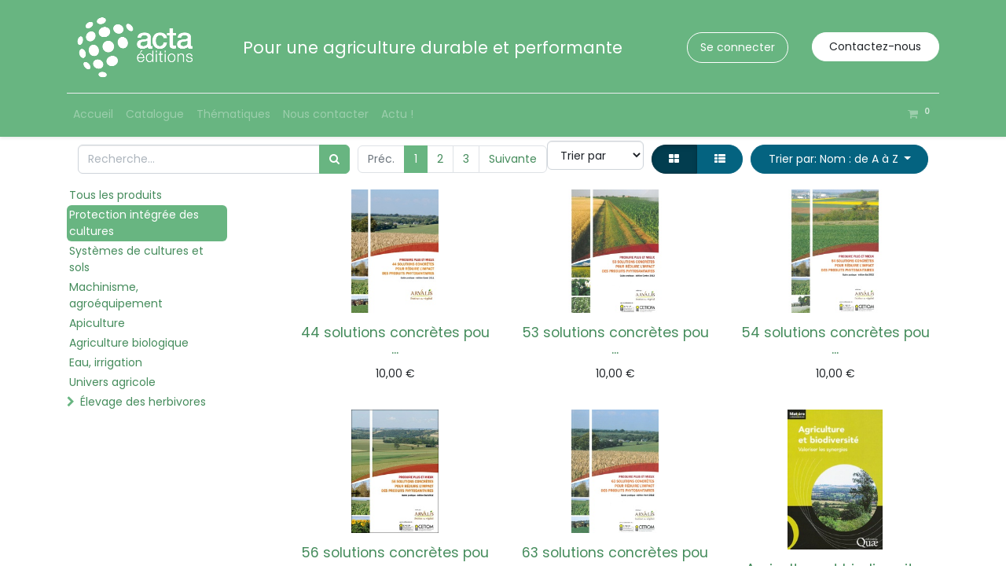

--- FILE ---
content_type: text/html; charset=utf-8
request_url: https://acta-editions.com/shop/category/protection-integree-des-cultures-1?order=name+asc
body_size: 12313
content:

        <!DOCTYPE html>
        
    
            
        
  <html lang="fr-FR" data-website-id="1" data-oe-company-name="ACTA EDITIONS">
            
    
      
      
      
      
        
      
    
    
  <head>
                <meta charset="utf-8"/>
                <meta http-equiv="X-UA-Compatible" content="IE=edge,chrome=1"/>
            <meta name="viewport" content="width=device-width, initial-scale=1, user-scalable=no"/>
    <meta name="generator" content="Odoo"/>
    
    
    
    
    
    
    
    <meta name="keywords" content="index acta phytosanitaire, index acta"/>
    
      
      
      
      
        
          
            <meta property="og:type" content="website"/>
          
        
          
            <meta property="og:title" content="Acta Éditions - Catalogue"/>
          
        
          
            <meta property="og:site_name" content="ACTA EDITIONS"/>
          
        
          
            <meta property="og:url" content="https://acta-editions.com/shop/category/protection-integree-des-cultures-1?order=name+asc"/>
          
        
          
            <meta property="og:image" content="https://acta-editions.com/web/image/website/1/logo?unique=2ac1953"/>
          
        
      
      
      
      
        
          <meta name="twitter:card" content="summary_large_image"/>
        
          <meta name="twitter:title" content="Acta Éditions - Catalogue"/>
        
          <meta name="twitter:image" content="https://acta-editions.com/web/image/website/1/logo?unique=2ac1953"/>
        
          <meta name="twitter:site" content="@acta_asso?lang=fr"/>
        
      
    
    
      
      
    
    <link rel="canonical" href="http://acta-editions.com/shop/category/protection-integree-des-cultures-1"/>
    <link rel="preconnect" href="https://fonts.gstatic.com/" crossorigin=""/>
  
        

                <title>Acta Éditions - Catalogue</title>
                <link type="image/x-icon" rel="shortcut icon" href="/web/image/website/1/favicon?unique=2ac1953"/>
            <link rel="preload" href="/web/static/lib/fontawesome/fonts/fontawesome-webfont.woff2?v=4.7.0" as="font" crossorigin=""/>
            <link type="text/css" rel="stylesheet" href="/web/content/113556-c55d5ca/1/web.assets_common.css" data-asset-xmlid="web.assets_common" data-asset-version="c55d5ca"/>
            <link type="text/css" rel="stylesheet" href="/web/content/113559-84ad1e8/1/web.assets_frontend.css" data-asset-xmlid="web.assets_frontend" data-asset-version="84ad1e8"/>
    
  
        

                <script id="web.layout.odooscript" type="text/javascript">
                    var odoo = {
                        csrf_token: "2dfe7eb4a01bdd9e47c31920b9c5b9332e8f8cd1o1801564678",
                        debug: "",
                    };
                </script>
            <script type="text/javascript">
                odoo.session_info = {"is_admin": false, "is_system": false, "is_website_user": true, "user_id": false, "is_frontend": true, "translationURL": "/website/translations", "cache_hashes": {"translations": "9272dc6c87e669bc3a092e6592320b1abbe1dad4"}};
                if (!/(^|;\s)tz=/.test(document.cookie)) {
                    const userTZ = Intl.DateTimeFormat().resolvedOptions().timeZone;
                    document.cookie = `tz=${userTZ}; path=/`;
                }
            </script>
            <script defer="defer" type="text/javascript" src="/web/content/84321-e50c73f/1/web.assets_common_minimal_js.js" data-asset-xmlid="web.assets_common_minimal_js" data-asset-version="e50c73f"></script>
            <script defer="defer" type="text/javascript" src="/web/content/84322-6b69089/1/web.assets_frontend_minimal_js.js" data-asset-xmlid="web.assets_frontend_minimal_js" data-asset-version="6b69089"></script>
            
        
    
            <script defer="defer" type="text/javascript" data-src="/web/content/113561-e269931/1/web.assets_common_lazy.js" data-asset-xmlid="web.assets_common_lazy" data-asset-version="e269931"></script>
            <script defer="defer" type="text/javascript" data-src="/web/content/113562-62250a3/1/web.assets_frontend_lazy.js" data-asset-xmlid="web.assets_frontend_lazy" data-asset-version="62250a3"></script>
    
  
        

                
            
        
    </head>
            <body class="">
                
    
  
            
            
        <div id="wrapwrap" class="   ">
                <header id="top" data-anchor="true" data-name="Header" class="  o_header_fixed o_hoverable_dropdown">
                    <nav data-name="Navbar" class="navbar navbar-expand-lg navbar-light o_colored_level o_cc shadow-sm">
            <div id="top_menu_container" class="container flex-row flex-wrap">
                
                
    <a href="/" class="navbar-brand logo mr-4">
            <span role="img" aria-label="Logo of Acta Editions" title="Acta Editions"><img src="/web/image/website/1/logo/Acta%20Editions?unique=2ac1953" class="img img-fluid" alt="Acta Editions" loading="lazy"/></span>
        </a>
    

                
                <div class="ml-3 mr-auto">
                    <div class="oe_structure oe_structure_solo" id="oe_structure_header_slogan_1">
      <section class="s_text_block o_colored_level" data-snippet="s_text_block" data-name="Text">
        <div class="container">
          <h5 class="m-0" data-name="Slogan">Pour une agriculture durable et performante</h5>
        </div>
      </section>
    </div>
  </div>
                <ul class="nav navbar-nav navbar-expand ml-auto order-last order-lg-0">
                    
                    
            <li class="nav-item ml-3 o_no_autohide_item">
                <a href="/web/login" class="btn btn-outline-primary">Se connecter</a>
            </li>
        
                    
                    
        
        
            
        
    
    
                    
                    <li class="nav-item">
                        <div class="oe_structure oe_structure_solo" id="oe_structure_header_slogan_2">
            <section class="s_text_block" data-snippet="s_text_block" data-name="Text">
                <div class="container">
                    <a href="/contactus" class="btn btn-primary ml-4">Contactez-nous</a>
                </div>
            </section>
        </div>
    </li>
                </ul>
                
                <div class="w-100">
                    <div class="oe_structure oe_structure_solo" id="oe_structure_header_slogan_3">
            <section class="s_text_block" data-snippet="s_text_block" data-name="Text">
                <div class="container">
                    <div class="s_hr w-100 pt8 pb8" data-name="Separator">
                        <hr class="w-100 mx-auto" style="border-top-width: 1px; border-top-style: solid; border-color: var(--200);"/>
                    </div>
                </div>
            </section>
        </div>
    </div>
                
                
    <button type="button" data-toggle="collapse" data-target="#top_menu_collapse" class="navbar-toggler ">
        <span class="navbar-toggler-icon o_not_editable"></span>
    </button>

                
                
                 
                <div id="top_menu_collapse" class="collapse navbar-collapse">
                    
    <ul id="top_menu" class="nav navbar-nav o_menu_loading flex-grow-1">
        
                        
                        
                        
                            
    
    <li class="nav-item">
        <a role="menuitem" href="/page/homepage" class="nav-link ">
            <span>Accueil</span>
        </a>
    </li>
    

                        
                            
    
    <li class="nav-item">
        <a role="menuitem" href="/shop" class="nav-link ">
            <span>Catalogue</span>
        </a>
    </li>
    

                        
                            
    
    <li class="nav-item">
        <a role="menuitem" href="/thematiques" class="nav-link ">
            <span>Thématiques</span>
        </a>
    </li>
    

                        
                            
    
    
    

                        
                            
    
    <li class="nav-item">
        <a role="menuitem" href="/page/contactus" class="nav-link ">
            <span>Nous contacter</span>
        </a>
    </li>
    

                        
                            
    
    <li class="nav-item">
        <a role="menuitem" href="/blog/1" class="nav-link ">
            <span>Actu !</span>
        </a>
    </li>
    

                        
            
        
        
        <li class="nav-item ml-lg-auto divider d-none"></li> 
        <li class="o_wsale_my_cart  nav-item ml-lg-auto">
            <a href="/shop/cart" class="nav-link">
                <i class="fa fa-shopping-cart"></i>
                
                <sup class="my_cart_quantity badge badge-primary" data-order-id="">0</sup>
            </a>
        </li>
    
            
        
        
            
        
        <li class="o_wsale_my_wish d-none nav-item ml-3 o_wsale_my_wish_hide_empty">
            <a href="/shop/wishlist" class="nav-link">
                <i class="fa fa-1x fa-heart"></i>
                
                <sup class="my_wish_quantity o_animate_blink badge badge-primary">0</sup>
            </a>
        </li>
    
        
        
                    
    </ul>

                </div>
            </div>
        </nav>
    </header>
                <main>
                    
            
        
            
            <div id="wrap" class="js_sale">
                <div class="oe_structure oe_empty" id="oe_structure_website_sale_products_1"></div>
                <div class="container oe_website_sale">
                    <div class="products_pager form-inline flex-md-nowrap justify-content-between justify-content-md-center">
                        
        
    <form method="get" class="o_wsale_products_searchbar_form o_wait_lazy_js w-100 w-md-auto mt-2" action="/shop/category/protection-integree-des-cultures-1?category=1&amp;order=name+asc">
                <div role="search" class="input-group">
        
        <input type="search" name="search" class="search-query form-control oe_search_box" data-limit="5" data-display-description="true" data-display-price="true" data-display-image="true" placeholder="Recherche…" value=""/>
        <div class="input-group-append">
            <button type="submit" class="btn btn-primary oe_search_button" aria-label="Rechercher" title="Rechercher"><i class="fa fa-search"></i></button>
        </div>
    </div>

                <input name="order" type="hidden" class="o_wsale_search_order_by" value=""/>
                
            
            
        
            </form>
        
    
                        
        
        <div class="dropdown d-none mt-2 ml-md-2">
            
            <a role="button" href="#" class="dropdown-toggle btn btn-secondary" data-toggle="dropdown">
                Liste de prix publique
            </a>
            <div class="dropdown-menu" role="menu">
                
            </div>
        </div>
    
                        
        <ul class=" pagination m-0 mt-2 ml-md-2">
            <li class="page-item disabled">
                <a href="" class="page-link ">Préc.</a>
            </li>
            
                <li class="page-item active"> <a href="/shop/category/protection-integree-des-cultures-1?order=name+asc" class="page-link ">1</a></li>
            
                <li class="page-item "> <a href="/shop/category/protection-integree-des-cultures-1/page/2?order=name+asc" class="page-link ">2</a></li>
            
                <li class="page-item "> <a href="/shop/category/protection-integree-des-cultures-1/page/3?order=name+asc" class="page-link ">3</a></li>
            
            <li class="page-item ">
                <a href="/shop/category/protection-integree-des-cultures-1/page/2?order=name+asc" class="page-link ">Suivante</a>
            </li>
        </ul>
    
            <form class="pagination form-inline pull-right" action="/shop" method="post">
                <input type="hidden" name="csrf_token" value="2dfe7eb4a01bdd9e47c31920b9c5b9332e8f8cd1o1801564678"/>
                <select class="form-control" name="order" onchange="this.parentNode.submit()">
                    <option value="id">Trier par</option>
                    <option value="name">Nom A-Z</option>
                    <option value="name DESC">Nom Z-A</option>
                    <option value="editor">Editeur A-Z</option>
                    <option value="editor DESC">Editeur Z-A</option>
                    <option value="publication_year">Année -/+</option>
                    <option value="publication_year DESC">Année +/-</option>
                    <option value="list_price">Prix -/+</option>
                    <option value="list_price DESC">Prix +/-</option>
                </select>
            </form>
        
            <div class="btn-group btn-group-toggle mt-2 ml-md-2 d-none d-sm-inline-flex o_wsale_apply_layout" data-toggle="buttons">
                <label title="Tarifs" class="btn btn-secondary active fa fa-th-large o_wsale_apply_grid">
                    <input type="radio" name="wsale_products_layout" checked="checked"/>
                </label>
                <label title="Liste" class="btn btn-secondary  fa fa-th-list o_wsale_apply_list">
                    <input type="radio" name="wsale_products_layout"/>
                </label>
            </div>
        
            
            
            
            
            
            
            <div class="dropdown mt-2 ml-md-2 dropdown_sorty_by">
                <a role="button" href="#" class="dropdown-toggle btn btn-secondary" data-toggle="dropdown">
                    <span class="d-none d-lg-inline">
                        
                            Trier par: Nom : de A à Z
                        
                    </span>
                    <i class="fa fa-sort-amount-asc d-lg-none"></i>
                </a>
                <div class="dropdown-menu dropdown-menu-right" role="menu">
                    
                        <a role="menuitem" rel="noindex,nofollow" class="dropdown-item" href="/shop?order=list_price+desc&amp;category=1">
                            <span>Prix catalogue : décroissant</span>
                        </a>
                    
                        <a role="menuitem" rel="noindex,nofollow" class="dropdown-item" href="/shop?order=list_price+asc&amp;category=1">
                            <span>Prix catalogue : croissant</span>
                        </a>
                    
                        <a role="menuitem" rel="noindex,nofollow" class="dropdown-item" href="/shop?order=name+asc&amp;category=1">
                            <span>Nom : de A à Z</span>
                        </a>
                    
                        <a role="menuitem" rel="noindex,nofollow" class="dropdown-item" href="/shop?order=name+desc&amp;category=1">
                            <span>Nom : de Z à A</span>
                        </a>
                    
                </div>
            </div>
        
                    </div>
                    <div class="row o_wsale_products_main_row">
                        
            
        <div id="products_grid_before" class="col-lg-3">
            <button type="button" class="btn btn-link d-lg-none" data-target="#wsale_products_categories_collapse" data-toggle="collapse">
                Montrer les catégories
            </button>
            <div class="collapse d-lg-block" id="wsale_products_categories_collapse">
                <ul class="nav nav-pills flex-column mb-2" id="o_shop_collapse_category">
                    <li class="nav-item">
                        <a href="/shop?order=name+asc" class="nav-link  o_not_editable">Tous les produits</a>
                    </li>
                    
                        
        <li class="nav-item">
            
            
            <a href="/shop/category/protection-integree-des-cultures-1?order=name+asc" class="nav-link active">Protection intégrée des cultures</a>
            
        </li>
    
                    
                        
        <li class="nav-item">
            
            
            <a href="/shop/category/systemes-de-cultures-et-sols-2?order=name+asc" class="nav-link ">Systèmes de cultures et sols</a>
            
        </li>
    
                    
                        
        <li class="nav-item">
            
            
            <a href="/shop/category/machinisme-agroequipement-3?order=name+asc" class="nav-link ">Machinisme, agroéquipement</a>
            
        </li>
    
                    
                        
        <li class="nav-item">
            
            
            <a href="/shop/category/apiculture-4?order=name+asc" class="nav-link ">Apiculture</a>
            
        </li>
    
                    
                        
        <li class="nav-item">
            
            
            <a href="/shop/category/agriculture-biologique-41?order=name+asc" class="nav-link ">Agriculture biologique</a>
            
        </li>
    
                    
                        
        <li class="nav-item">
            
            
            <a href="/shop/category/eau-irrigation-5?order=name+asc" class="nav-link ">Eau, irrigation</a>
            
        </li>
    
                    
                        
        <li class="nav-item">
            
            
            <a href="/shop/category/univers-agricole-6?order=name+asc" class="nav-link ">Univers agricole</a>
            
        </li>
    
                    
                        
        <li class="nav-item">
            
            <i role="img" class="text-primary fa fa-chevron-right" title="Fold" aria-label="Fold"></i>
            <a href="/shop/category/elevage-des-herbivores-25?order=name+asc" class="nav-link ">Élevage des herbivores</a>
            <ul class="nav nav-pills flex-column nav-hierarchy" style="display:none;">
                
                    
        <li class="nav-item">
            
            <i role="img" class="text-primary fa fa-chevron-right" title="Fold" aria-label="Fold"></i>
            <a href="/shop/category/elevage-des-herbivores-filieres-26?order=name+asc" class="nav-link ">Filières</a>
            <ul class="nav nav-pills flex-column nav-hierarchy" style="display:none;">
                
                    
        <li class="nav-item">
            
            
            <a href="/shop/category/elevage-des-herbivores-filieres-bovins-lait-27?order=name+asc" class="nav-link ">Bovins lait</a>
            
        </li>
    
                
                    
        <li class="nav-item">
            
            
            <a href="/shop/category/elevage-des-herbivores-filieres-bovins-viande-28?order=name+asc" class="nav-link ">Bovins viande</a>
            
        </li>
    
                
                    
        <li class="nav-item">
            
            
            <a href="/shop/category/elevage-des-herbivores-filieres-ovins-29?order=name+asc" class="nav-link ">Ovins</a>
            
        </li>
    
                
                    
        <li class="nav-item">
            
            
            <a href="/shop/category/elevage-des-herbivores-filieres-caprins-30?order=name+asc" class="nav-link ">Caprins</a>
            
        </li>
    
                
                    
        <li class="nav-item">
            
            
            <a href="/shop/category/elevage-des-herbivores-filieres-equins-31?order=name+asc" class="nav-link ">Equins</a>
            
        </li>
    
                
            </ul>
        </li>
    
                
                    
        <li class="nav-item">
            
            <i role="img" class="text-primary fa fa-chevron-right" title="Fold" aria-label="Fold"></i>
            <a href="/shop/category/elevage-des-herbivores-themes-32?order=name+asc" class="nav-link ">Thèmes</a>
            <ul class="nav nav-pills flex-column nav-hierarchy" style="display:none;">
                
                    
        <li class="nav-item">
            
            
            <a href="/shop/category/elevage-des-herbivores-themes-conduite-du-troupeau-33?order=name+asc" class="nav-link ">Conduite du troupeau</a>
            
        </li>
    
                
                    
        <li class="nav-item">
            
            
            <a href="/shop/category/elevage-des-herbivores-themes-sante-bien-etre-34?order=name+asc" class="nav-link ">Santé - Bien-être</a>
            
        </li>
    
                
                    
        <li class="nav-item">
            
            
            <a href="/shop/category/elevage-des-herbivores-themes-alimentation-35?order=name+asc" class="nav-link ">Alimentation</a>
            
        </li>
    
                
                    
        <li class="nav-item">
            
            
            <a href="/shop/category/elevage-des-herbivores-themes-genetique-36?order=name+asc" class="nav-link ">Génétique</a>
            
        </li>
    
                
                    
        <li class="nav-item">
            
            
            <a href="/shop/category/elevage-des-herbivores-themes-economie-gestion-37?order=name+asc" class="nav-link ">Économie - Gestion</a>
            
        </li>
    
                
                    
        <li class="nav-item">
            
            
            <a href="/shop/category/elevage-des-herbivores-themes-traite-batiments-d-elevage-38?order=name+asc" class="nav-link ">Traite - Bâtiments d'élevage</a>
            
        </li>
    
                
                    
        <li class="nav-item">
            
            
            <a href="/shop/category/elevage-des-herbivores-themes-transformation-et-qualite-des-produits-39?order=name+asc" class="nav-link ">Transformation et qualité des produits</a>
            
        </li>
    
                
                    
        <li class="nav-item">
            
            
            <a href="/shop/category/elevage-des-herbivores-themes-fourrages-paturage-40?order=name+asc" class="nav-link ">Fourrages - Pâturage</a>
            
        </li>
    
                
            </ul>
        </li>
    
                
            </ul>
        </li>
    
                    
                </ul>
            </div>
        </div>
                        <div id="products_grid" class="col ">
                            
                                
                                
                            
                            <div class="o_wsale_products_grid_table_wrapper">
                                <table class="table table-borderless m-0" data-ppg="20" data-ppr="3">
                                    <colgroup>
                                        
                                        <col/><col/><col/>
                                    </colgroup>
                                    <tbody>
                                        <tr>
                                            
                                                
                                                    
                                                    
                                                    <td class="oe_product">
                                                        <div class="o_wsale_product_grid_wrapper o_wsale_product_grid_wrapper_1_1">
                                                            
        

        

        <form action="/shop/cart/update" method="post" class="card oe_product_cart" itemscope="itemscope" itemtype="http://schema.org/Product" data-publish="on">
            <div class="card-body p-1 oe_product_image">
                <input type="hidden" name="csrf_token" value="2dfe7eb4a01bdd9e47c31920b9c5b9332e8f8cd1o1801564678"/>
                <a class="d-block h-100" itemprop="url" href="/shop/b653-44-solutions-concretes-pour-reduire-l-impact-des-produits-phytosanitaires-edition-ouest-470?category=1&amp;order=name+asc">
                    
                    <span class="d-flex h-100 justify-content-center align-items-center"><img src="/web/image/product.template/470/image_256/%5BB653%5D%2044%20solutions%20concr%C3%A8tes%20pour%20r%C3%A9duire%20l%27impact%20%20des%20produits%20phytosanitaires%20%E2%80%93%20%C3%89dition%20Ouest?unique=9d46328" itemprop="image" class="img img-fluid" alt="[B653] 44 solutions concrètes pour réduire l'impact  des produits phytosanitaires – Édition Ouest" loading="lazy"/></span>
                </a>
            </div>
            <div class="card-body p-0 text-center o_wsale_product_information">
                <div class="p-2 o_wsale_product_information_text">
                    <h6 class="o_wsale_products_item_title">
                        <a itemprop="name" href="/shop/b653-44-solutions-concretes-pour-reduire-l-impact-des-produits-phytosanitaires-edition-ouest-470?category=1&amp;order=name+asc" content="44 solutions concrètes pour réduire l'impact  des produits phytosanitaires – Édition Ouest" title="44 solutions concrètes pour réduire l'impact  des produits phytosanitaires – Édition Ouest">
            44 solutions concrètes pou
            ...
        </a>
                        
                    </h6>
                    <div class="product_price" itemprop="offers" itemscope="itemscope" itemtype="http://schema.org/Offer">
                        <del data-oe-type="monetary" data-oe-expression="combination_info['list_price']" style="white-space: nowrap;" class="text-danger mr-2 d-none"><span class="oe_currency_value">10,00</span> €</del>
                        <span data-oe-type="monetary" data-oe-expression="combination_info['price']"><span class="oe_currency_value">10,00</span> €</span>
                        <span itemprop="price" style="display:none;">10.0</span>
                        <span itemprop="priceCurrency" style="display:none;">EUR</span>
                    </div>
            <div class="oe_subdescription" contenteditable="false">
                <div itemprop="description">Ce guide pratique régionalisé propose, sous forme de fiches pratiques, 44 solutions pour réduire l'impact des produits phytosanitaires pour réduire les impacts négatifs des traitements phytosanitaires, tout en garantissant l'efficacité économique des productions.</div>
            </div>
        
                </div>
                <div class="o_wsale_product_btn">
            
            <input name="product_id" type="hidden" value="470"/>
            
                <a href="#" role="button" class="btn btn-secondary a-submit" aria-label="Panier" title="Panier">
                    <span class="fa fa-shopping-cart"></span>
                </a>
            
        
            
            
            <button type="button" role="button" class="btn btn-secondary o_add_wishlist" title="Ajouter à la liste d'envies" data-action="o_wishlist" data-product-template-id="470" data-product-product-id="470"><span class="fa fa-heart" role="img" aria-label="Add to wishlist"></span></button>
        </div>
            </div>
            
            
            
            <span class="o_ribbon " style=""></span>
        </form>
    
                                                        </div>
                                                    </td>
                                                
                                            
                                                
                                                    
                                                    
                                                    <td class="oe_product">
                                                        <div class="o_wsale_product_grid_wrapper o_wsale_product_grid_wrapper_1_1">
                                                            
        

        

        <form action="/shop/cart/update" method="post" class="card oe_product_cart" itemscope="itemscope" itemtype="http://schema.org/Product" data-publish="on">
            <div class="card-body p-1 oe_product_image">
                <input type="hidden" name="csrf_token" value="2dfe7eb4a01bdd9e47c31920b9c5b9332e8f8cd1o1801564678"/>
                <a class="d-block h-100" itemprop="url" href="/shop/b644-53-solutions-concretes-pour-reduire-l-impact-des-produits-phytosanitaires-edition-centre-464?category=1&amp;order=name+asc">
                    
                    <span class="d-flex h-100 justify-content-center align-items-center"><img src="/web/image/product.template/464/image_256/%5BB644%5D%2053%20solutions%20concr%C3%A8tes%20pour%20r%C3%A9duire%20l%27impact%20des%20produits%20phytosanitaires%20%E2%80%93%20%C3%89dition%20Centre?unique=bbbc39a" itemprop="image" class="img img-fluid" alt="[B644] 53 solutions concrètes pour réduire l'impact des produits phytosanitaires – Édition Centre" loading="lazy"/></span>
                </a>
            </div>
            <div class="card-body p-0 text-center o_wsale_product_information">
                <div class="p-2 o_wsale_product_information_text">
                    <h6 class="o_wsale_products_item_title">
                        <a itemprop="name" href="/shop/b644-53-solutions-concretes-pour-reduire-l-impact-des-produits-phytosanitaires-edition-centre-464?category=1&amp;order=name+asc" content="53 solutions concrètes pour réduire l'impact des produits phytosanitaires – Édition Centre" title="53 solutions concrètes pour réduire l'impact des produits phytosanitaires – Édition Centre">
            53 solutions concrètes pou
            ...
        </a>
                        
                    </h6>
                    <div class="product_price" itemprop="offers" itemscope="itemscope" itemtype="http://schema.org/Offer">
                        <del data-oe-type="monetary" data-oe-expression="combination_info['list_price']" style="white-space: nowrap;" class="text-danger mr-2 d-none"><span class="oe_currency_value">10,00</span> €</del>
                        <span data-oe-type="monetary" data-oe-expression="combination_info['price']"><span class="oe_currency_value">10,00</span> €</span>
                        <span itemprop="price" style="display:none;">10.0</span>
                        <span itemprop="priceCurrency" style="display:none;">EUR</span>
                    </div>
            <div class="oe_subdescription" contenteditable="false">
                <div itemprop="description">Cette brochure rassemble 53 propositions opérationnelles pour réduire l'impact des produits phytosanitaires sur l'environnement tout en s'inscrivant dans la perspective d'une agriculture performante dans ses dimensions techniques et économiques. La volonté de cet ouvrage est d'aider chacun à identifier, parmi l'ensemble des solutions proposées, celles qu'il souhaite privilégier, et à éclairer leur mise en oeuvre.</div>
            </div>
        
                </div>
                <div class="o_wsale_product_btn">
            
            <input name="product_id" type="hidden" value="464"/>
            
                <a href="#" role="button" class="btn btn-secondary a-submit" aria-label="Panier" title="Panier">
                    <span class="fa fa-shopping-cart"></span>
                </a>
            
        
            
            
            <button type="button" role="button" class="btn btn-secondary o_add_wishlist" title="Ajouter à la liste d'envies" data-action="o_wishlist" data-product-template-id="464" data-product-product-id="464"><span class="fa fa-heart" role="img" aria-label="Add to wishlist"></span></button>
        </div>
            </div>
            
            
            
            <span class="o_ribbon " style=""></span>
        </form>
    
                                                        </div>
                                                    </td>
                                                
                                            
                                                
                                                    
                                                    
                                                    <td class="oe_product">
                                                        <div class="o_wsale_product_grid_wrapper o_wsale_product_grid_wrapper_1_1">
                                                            
        

        

        <form action="/shop/cart/update" method="post" class="card oe_product_cart" itemscope="itemscope" itemtype="http://schema.org/Product" data-publish="on">
            <div class="card-body p-1 oe_product_image">
                <input type="hidden" name="csrf_token" value="2dfe7eb4a01bdd9e47c31920b9c5b9332e8f8cd1o1801564678"/>
                <a class="d-block h-100" itemprop="url" href="/shop/b643-54-solutions-concretes-pour-reduire-l-impact-des-produits-phytosanitaires-edition-est-463?category=1&amp;order=name+asc">
                    
                    <span class="d-flex h-100 justify-content-center align-items-center"><img src="/web/image/product.template/463/image_256/%5BB643%5D%2054%20solutions%20concr%C3%A8tes%20pour%20r%C3%A9duire%20l%27impact%20des%20produits%20phytosanitaires%20%E2%80%93%20%C3%89dition%20Est?unique=4445936" itemprop="image" class="img img-fluid" alt="[B643] 54 solutions concrètes pour réduire l'impact des produits phytosanitaires – Édition Est" loading="lazy"/></span>
                </a>
            </div>
            <div class="card-body p-0 text-center o_wsale_product_information">
                <div class="p-2 o_wsale_product_information_text">
                    <h6 class="o_wsale_products_item_title">
                        <a itemprop="name" href="/shop/b643-54-solutions-concretes-pour-reduire-l-impact-des-produits-phytosanitaires-edition-est-463?category=1&amp;order=name+asc" content="54 solutions concrètes pour réduire l'impact des produits phytosanitaires – Édition Est" title="54 solutions concrètes pour réduire l'impact des produits phytosanitaires – Édition Est">
            54 solutions concrètes pou
            ...
        </a>
                        
                    </h6>
                    <div class="product_price" itemprop="offers" itemscope="itemscope" itemtype="http://schema.org/Offer">
                        <del data-oe-type="monetary" data-oe-expression="combination_info['list_price']" style="white-space: nowrap;" class="text-danger mr-2 d-none"><span class="oe_currency_value">10,00</span> €</del>
                        <span data-oe-type="monetary" data-oe-expression="combination_info['price']"><span class="oe_currency_value">10,00</span> €</span>
                        <span itemprop="price" style="display:none;">10.0</span>
                        <span itemprop="priceCurrency" style="display:none;">EUR</span>
                    </div>
            <div class="oe_subdescription" contenteditable="false">
                <div itemprop="description">Ce guide pratique régionalisé rassemble 54 propositions opérationnelles qui permettent aux producteurs de maîtriser l'impact des produits phytosanitaires sur l'environnement et l'utilisateur en garantissant l'efficacité économique des productions...</div>
            </div>
        
                </div>
                <div class="o_wsale_product_btn">
            
            <input name="product_id" type="hidden" value="463"/>
            
                <a href="#" role="button" class="btn btn-secondary a-submit" aria-label="Panier" title="Panier">
                    <span class="fa fa-shopping-cart"></span>
                </a>
            
        
            
            
            <button type="button" role="button" class="btn btn-secondary o_add_wishlist" title="Ajouter à la liste d'envies" data-action="o_wishlist" data-product-template-id="463" data-product-product-id="463"><span class="fa fa-heart" role="img" aria-label="Add to wishlist"></span></button>
        </div>
            </div>
            
            
            
            <span class="o_ribbon " style=""></span>
        </form>
    
                                                        </div>
                                                    </td>
                                                
                                            
                                        </tr><tr>
                                            
                                                
                                                    
                                                    
                                                    <td class="oe_product">
                                                        <div class="o_wsale_product_grid_wrapper o_wsale_product_grid_wrapper_1_1">
                                                            
        

        

        <form action="/shop/cart/update" method="post" class="card oe_product_cart" itemscope="itemscope" itemtype="http://schema.org/Product" data-publish="on">
            <div class="card-body p-1 oe_product_image">
                <input type="hidden" name="csrf_token" value="2dfe7eb4a01bdd9e47c31920b9c5b9332e8f8cd1o1801564678"/>
                <a class="d-block h-100" itemprop="url" href="/shop/b645-56-solutions-concretes-pour-reduire-l-impact-des-produits-phytosanitaires-edition-sud-465?category=1&amp;order=name+asc">
                    
                    <span class="d-flex h-100 justify-content-center align-items-center"><img src="/web/image/product.template/465/image_256/%5BB645%5D%2056%20solutions%20concr%C3%A8tes%20pour%20r%C3%A9duire%20l%27impact%20des%20produits%20phytosanitaires%20%E2%80%93%20%C3%89dition%20Sud?unique=cdf12a5" itemprop="image" class="img img-fluid" alt="[B645] 56 solutions concrètes pour réduire l'impact des produits phytosanitaires – Édition Sud" loading="lazy"/></span>
                </a>
            </div>
            <div class="card-body p-0 text-center o_wsale_product_information">
                <div class="p-2 o_wsale_product_information_text">
                    <h6 class="o_wsale_products_item_title">
                        <a itemprop="name" href="/shop/b645-56-solutions-concretes-pour-reduire-l-impact-des-produits-phytosanitaires-edition-sud-465?category=1&amp;order=name+asc" content="56 solutions concrètes pour réduire l'impact des produits phytosanitaires – Édition Sud" title="56 solutions concrètes pour réduire l'impact des produits phytosanitaires – Édition Sud">
            56 solutions concrètes pou
            ...
        </a>
                        
                    </h6>
                    <div class="product_price" itemprop="offers" itemscope="itemscope" itemtype="http://schema.org/Offer">
                        <del data-oe-type="monetary" data-oe-expression="combination_info['list_price']" style="white-space: nowrap;" class="text-danger mr-2 d-none"><span class="oe_currency_value">10,00</span> €</del>
                        <span data-oe-type="monetary" data-oe-expression="combination_info['price']"><span class="oe_currency_value">10,00</span> €</span>
                        <span itemprop="price" style="display:none;">10.0</span>
                        <span itemprop="priceCurrency" style="display:none;">EUR</span>
                    </div>
            <div class="oe_subdescription" contenteditable="false">
                <div itemprop="description">Cette brochure rassemble 56 propositions opérationnelles pour réduire l'impact des produits phytosanitaires sur l'environnement tout en s'inscrivant dans la perspective d'une agriculture performante dans ses dimensions techniques et économiques. </div>
            </div>
        
                </div>
                <div class="o_wsale_product_btn">
            
            <input name="product_id" type="hidden" value="465"/>
            
                <a href="#" role="button" class="btn btn-secondary a-submit" aria-label="Panier" title="Panier">
                    <span class="fa fa-shopping-cart"></span>
                </a>
            
        
            
            
            <button type="button" role="button" class="btn btn-secondary o_add_wishlist" title="Ajouter à la liste d'envies" data-action="o_wishlist" data-product-template-id="465" data-product-product-id="465"><span class="fa fa-heart" role="img" aria-label="Add to wishlist"></span></button>
        </div>
            </div>
            
            
            
            <span class="o_ribbon " style=""></span>
        </form>
    
                                                        </div>
                                                    </td>
                                                
                                            
                                                
                                                    
                                                    
                                                    <td class="oe_product">
                                                        <div class="o_wsale_product_grid_wrapper o_wsale_product_grid_wrapper_1_1">
                                                            
        

        

        <form action="/shop/cart/update" method="post" class="card oe_product_cart" itemscope="itemscope" itemtype="http://schema.org/Product" data-publish="on">
            <div class="card-body p-1 oe_product_image">
                <input type="hidden" name="csrf_token" value="2dfe7eb4a01bdd9e47c31920b9c5b9332e8f8cd1o1801564678"/>
                <a class="d-block h-100" itemprop="url" href="/shop/b642-63-solutions-concretes-pour-reduire-l-impact-des-produits-phytosanitaires-edition-nord-462?category=1&amp;order=name+asc">
                    
                    <span class="d-flex h-100 justify-content-center align-items-center"><img src="/web/image/product.template/462/image_256/%5BB642%5D%2063%20solutions%20concr%C3%A8tes%20pour%20r%C3%A9duire%20l%27impact%20des%20produits%20phytosanitaires%20%E2%80%93%20%C3%89dition%20Nord?unique=5ce6778" itemprop="image" class="img img-fluid" alt="[B642] 63 solutions concrètes pour réduire l'impact des produits phytosanitaires – Édition Nord" loading="lazy"/></span>
                </a>
            </div>
            <div class="card-body p-0 text-center o_wsale_product_information">
                <div class="p-2 o_wsale_product_information_text">
                    <h6 class="o_wsale_products_item_title">
                        <a itemprop="name" href="/shop/b642-63-solutions-concretes-pour-reduire-l-impact-des-produits-phytosanitaires-edition-nord-462?category=1&amp;order=name+asc" content="63 solutions concrètes pour réduire l'impact des produits phytosanitaires – Édition Nord" title="63 solutions concrètes pour réduire l'impact des produits phytosanitaires – Édition Nord">
            63 solutions concrètes pou
            ...
        </a>
                        
                    </h6>
                    <div class="product_price" itemprop="offers" itemscope="itemscope" itemtype="http://schema.org/Offer">
                        <del data-oe-type="monetary" data-oe-expression="combination_info['list_price']" style="white-space: nowrap;" class="text-danger mr-2 d-none"><span class="oe_currency_value">10,00</span> €</del>
                        <span data-oe-type="monetary" data-oe-expression="combination_info['price']"><span class="oe_currency_value">10,00</span> €</span>
                        <span itemprop="price" style="display:none;">10.0</span>
                        <span itemprop="priceCurrency" style="display:none;">EUR</span>
                    </div>
            <div class="oe_subdescription" contenteditable="false">
                <div itemprop="description">Ce guide pratique régionalisé rassemble 63 propositions opérationnelles qui permettent aux producteurs de maîtriser l'impact des produits phytosanitaires sur l'environnement et l'utilisateur en garantissant l'efficacité économique des productions...</div>
            </div>
        
                </div>
                <div class="o_wsale_product_btn">
            
            <input name="product_id" type="hidden" value="462"/>
            
                <a href="#" role="button" class="btn btn-secondary a-submit" aria-label="Panier" title="Panier">
                    <span class="fa fa-shopping-cart"></span>
                </a>
            
        
            
            
            <button type="button" role="button" class="btn btn-secondary o_add_wishlist" title="Ajouter à la liste d'envies" data-action="o_wishlist" data-product-template-id="462" data-product-product-id="462"><span class="fa fa-heart" role="img" aria-label="Add to wishlist"></span></button>
        </div>
            </div>
            
            
            
            <span class="o_ribbon " style=""></span>
        </form>
    
                                                        </div>
                                                    </td>
                                                
                                            
                                                
                                                    
                                                    
                                                    <td class="oe_product">
                                                        <div class="o_wsale_product_grid_wrapper o_wsale_product_grid_wrapper_1_1">
                                                            
        

        

        <form action="/shop/cart/update" method="post" class="card oe_product_cart" itemscope="itemscope" itemtype="http://schema.org/Product" data-publish="on">
            <div class="card-body p-1 oe_product_image">
                <input type="hidden" name="csrf_token" value="2dfe7eb4a01bdd9e47c31920b9c5b9332e8f8cd1o1801564678"/>
                <a class="d-block h-100" itemprop="url" href="/shop/b910-agriculture-et-biodiversite-valoriser-les-synergies-531?category=1&amp;order=name+asc">
                    
                    <span class="d-flex h-100 justify-content-center align-items-center"><img src="/web/image/product.template/531/image_256/%5BB910%5D%20Agriculture%20et%20biodiversit%C3%A9%20%E2%80%93%20Valoriser%20les%20synergies?unique=4545993" itemprop="image" class="img img-fluid" alt="[B910] Agriculture et biodiversité – Valoriser les synergies" loading="lazy"/></span>
                </a>
            </div>
            <div class="card-body p-0 text-center o_wsale_product_information">
                <div class="p-2 o_wsale_product_information_text">
                    <h6 class="o_wsale_products_item_title">
                        <a itemprop="name" href="/shop/b910-agriculture-et-biodiversite-valoriser-les-synergies-531?category=1&amp;order=name+asc" content="Agriculture et biodiversité – Valoriser les synergies" title="Agriculture et biodiversité – Valoriser les synergies">
            Agriculture et biodiversit
            ...
        </a>
                        
                    </h6>
                    <div class="product_price" itemprop="offers" itemscope="itemscope" itemtype="http://schema.org/Offer">
                        <del data-oe-type="monetary" data-oe-expression="combination_info['list_price']" style="white-space: nowrap;" class="text-danger mr-2 d-none"><span class="oe_currency_value">28,00</span> €</del>
                        <span data-oe-type="monetary" data-oe-expression="combination_info['price']"><span class="oe_currency_value">28,00</span> €</span>
                        <span itemprop="price" style="display:none;">28.0</span>
                        <span itemprop="priceCurrency" style="display:none;">EUR</span>
                    </div>
            <div class="oe_subdescription" contenteditable="false">
                <div itemprop="description">Que sait-on aujourd'hui des impacts de l'agriculture sur la biodiversité ? Quels services la biodiversité peut-elle apporter à l'agriculture ? Limiter la perte de biodiversité à l'horizon 2010, tel est l'engagement souscrit par la communauté internationale. C'est dans ce contexte que s'inscrit cette expertise qui analyse les relations entre agriculture et biodiversité.</div>
            </div>
        
                </div>
                <div class="o_wsale_product_btn">
            
            <input name="product_id" type="hidden" value="531"/>
            
                <a href="#" role="button" class="btn btn-secondary a-submit" aria-label="Panier" title="Panier">
                    <span class="fa fa-shopping-cart"></span>
                </a>
            
        
            
            
            <button type="button" role="button" class="btn btn-secondary o_add_wishlist" title="Ajouter à la liste d'envies" data-action="o_wishlist" data-product-template-id="531" data-product-product-id="531"><span class="fa fa-heart" role="img" aria-label="Add to wishlist"></span></button>
        </div>
            </div>
            
            
            
            <span class="o_ribbon " style=""></span>
        </form>
    
                                                        </div>
                                                    </td>
                                                
                                            
                                        </tr><tr>
                                            
                                                
                                                    
                                                    
                                                    <td class="oe_product">
                                                        <div class="o_wsale_product_grid_wrapper o_wsale_product_grid_wrapper_1_1">
                                                            
        

        

        <form action="/shop/cart/update" method="post" class="card oe_product_cart" itemscope="itemscope" itemtype="http://schema.org/Product" data-publish="on">
            <div class="card-body p-1 oe_product_image">
                <input type="hidden" name="csrf_token" value="2dfe7eb4a01bdd9e47c31920b9c5b9332e8f8cd1o1801564678"/>
                <a class="d-block h-100" itemprop="url" href="/shop/b821-agricultures-sans-herbicides-2e-edition-1405?category=1&amp;order=name+asc">
                    
                    <span class="d-flex h-100 justify-content-center align-items-center"><img src="/web/image/product.template/1405/image_256/%5BB821%5D%20Agricultures%20sans%20herbicides%20%E2%80%93%202e%20%C3%A9dition?unique=aa73623" itemprop="image" class="img img-fluid" alt="[B821] Agricultures sans herbicides – 2e édition" loading="lazy"/></span>
                </a>
            </div>
            <div class="card-body p-0 text-center o_wsale_product_information">
                <div class="p-2 o_wsale_product_information_text">
                    <h6 class="o_wsale_products_item_title">
                        <a itemprop="name" href="/shop/b821-agricultures-sans-herbicides-2e-edition-1405?category=1&amp;order=name+asc" content="Agricultures sans herbicides – 2e édition" title="Agricultures sans herbicides – 2e édition">
            Agricultures sans herbicid
            ...
        </a>
                        
                    </h6>
                    <div class="product_price" itemprop="offers" itemscope="itemscope" itemtype="http://schema.org/Offer">
                        <del data-oe-type="monetary" data-oe-expression="combination_info['list_price']" style="white-space: nowrap;" class="text-danger mr-2 d-none"><span class="oe_currency_value">49,00</span> €</del>
                        <span data-oe-type="monetary" data-oe-expression="combination_info['price']"><span class="oe_currency_value">49,00</span> €</span>
                        <span itemprop="price" style="display:none;">49.0</span>
                        <span itemprop="priceCurrency" style="display:none;">EUR</span>
                    </div>
            <div class="oe_subdescription" contenteditable="false">
                <div itemprop="description">Comment réduire, voire supprimer le recours aux herbicides ? Faut-il viser l'élimination des &quot;mauvaises&quot; herbes ? Quelles sont les bonnes pratiques et les stratégies à adopter pour cohabiter avec elles tout en maintenant et en améliorant la rentabilité de l'exploitation ?</div>
            </div>
        
                </div>
                <div class="o_wsale_product_btn">
            
            <input name="product_id" type="hidden" value="1405"/>
            
                <a href="#" role="button" class="btn btn-secondary a-submit" aria-label="Panier" title="Panier">
                    <span class="fa fa-shopping-cart"></span>
                </a>
            
        
            
            
            <button type="button" role="button" class="btn btn-secondary o_add_wishlist" title="Ajouter à la liste d'envies" data-action="o_wishlist" data-product-template-id="1405" data-product-product-id="1405"><span class="fa fa-heart" role="img" aria-label="Add to wishlist"></span></button>
        </div>
            </div>
            
            
            
            <span class="o_ribbon " style=""></span>
        </form>
    
                                                        </div>
                                                    </td>
                                                
                                            
                                                
                                                    
                                                    
                                                    <td class="oe_product">
                                                        <div class="o_wsale_product_grid_wrapper o_wsale_product_grid_wrapper_1_1">
                                                            
        

        

        <form action="/shop/cart/update" method="post" class="card oe_product_cart" itemscope="itemscope" itemtype="http://schema.org/Product" data-publish="on">
            <div class="card-body p-1 oe_product_image">
                <input type="hidden" name="csrf_token" value="2dfe7eb4a01bdd9e47c31920b9c5b9332e8f8cd1o1801564678"/>
                <a class="d-block h-100" itemprop="url" href="/shop/a030-biocontrole-elements-pour-une-protection-agroecologique-des-cultures-2083?category=1&amp;order=name+asc">
                    
                    <span class="d-flex h-100 justify-content-center align-items-center"><img src="/web/image/product.template/2083/image_256/%5BA030%5D%20Biocontr%C3%B4le%20%E2%80%93%20%C3%89l%C3%A9ments%20pour%20une%20protection%20agro%C3%A9cologique%20des%20cultures?unique=de3201d" itemprop="image" class="img img-fluid" alt="[A030] Biocontrôle – Éléments pour une protection agroécologique des cultures" loading="lazy"/></span>
                </a>
            </div>
            <div class="card-body p-0 text-center o_wsale_product_information">
                <div class="p-2 o_wsale_product_information_text">
                    <h6 class="o_wsale_products_item_title">
                        <a itemprop="name" href="/shop/a030-biocontrole-elements-pour-une-protection-agroecologique-des-cultures-2083?category=1&amp;order=name+asc" content="Biocontrôle – Éléments pour une protection agroécologique des cultures" title="Biocontrôle – Éléments pour une protection agroécologique des cultures">
            Biocontrôle – Éléments pou
            ...
        </a>
                        
                    </h6>
                    <div class="product_price" itemprop="offers" itemscope="itemscope" itemtype="http://schema.org/Offer">
                        <del data-oe-type="monetary" data-oe-expression="combination_info['list_price']" style="white-space: nowrap;" class="text-danger mr-2 d-none"><span class="oe_currency_value">35,00</span> €</del>
                        <span data-oe-type="monetary" data-oe-expression="combination_info['price']"><span class="oe_currency_value">35,00</span> €</span>
                        <span itemprop="price" style="display:none;">35.0</span>
                        <span itemprop="priceCurrency" style="display:none;">EUR</span>
                    </div>
            <div class="oe_subdescription" contenteditable="false">
                <div itemprop="description">Protéger les cultures par des moyens naturels est une nécessité pour la transition vers une agriculture respectueuse de l’environnement. Un effort de recherche et développement sans précédent est aujourd’hui mis en œuvre dans le domaine du biocontrôle, qui rassemble des approches basées sur l’usage d’organismes vivants et de produits d’origine biologique. <br>
Cet ouvrage en présente un panorama exhaustif et en explique les fondements théoriques et les applications pratiques.</div>
            </div>
        
                </div>
                <div class="o_wsale_product_btn">
            
            <input name="product_id" type="hidden" value="2083"/>
            
                <a href="#" role="button" class="btn btn-secondary a-submit" aria-label="Panier" title="Panier">
                    <span class="fa fa-shopping-cart"></span>
                </a>
            
        
            
            
            <button type="button" role="button" class="btn btn-secondary o_add_wishlist" title="Ajouter à la liste d'envies" data-action="o_wishlist" data-product-template-id="2083" data-product-product-id="2083"><span class="fa fa-heart" role="img" aria-label="Add to wishlist"></span></button>
        </div>
            </div>
            
            
            
            <span class="o_ribbon " style=""></span>
        </form>
    
                                                        </div>
                                                    </td>
                                                
                                            
                                                
                                                    
                                                    
                                                    <td class="oe_product">
                                                        <div class="o_wsale_product_grid_wrapper o_wsale_product_grid_wrapper_1_1">
                                                            
        

        

        <form action="/shop/cart/update" method="post" class="card oe_product_cart" itemscope="itemscope" itemtype="http://schema.org/Product" data-publish="on">
            <div class="card-body p-1 oe_product_image">
                <input type="hidden" name="csrf_token" value="2dfe7eb4a01bdd9e47c31920b9c5b9332e8f8cd1o1801564678"/>
                <a class="d-block h-100" itemprop="url" href="/shop/b424-clefs-d-identification-des-pucerons-des-plantes-cultivees-2-cultures-maraicheres-427?category=1&amp;order=name+asc">
                    
                    <span class="d-flex h-100 justify-content-center align-items-center"><img src="/web/image/product.template/427/image_256/%5BB424%5D%20Clefs%20d%27identification%20des%20pucerons%20des%20plantes%20cultiv%C3%A9es%20%E2%80%93%202.%20Cultures%20mara%C3%AEch%C3%A8res?unique=4c0412f" itemprop="image" class="img img-fluid" alt="[B424] Clefs d'identification des pucerons des plantes cultivées – 2. Cultures maraîchères" loading="lazy"/></span>
                </a>
            </div>
            <div class="card-body p-0 text-center o_wsale_product_information">
                <div class="p-2 o_wsale_product_information_text">
                    <h6 class="o_wsale_products_item_title">
                        <a itemprop="name" href="/shop/b424-clefs-d-identification-des-pucerons-des-plantes-cultivees-2-cultures-maraicheres-427?category=1&amp;order=name+asc" content="Clefs d'identification des pucerons des plantes cultivées – 2. Cultures maraîchères" title="Clefs d'identification des pucerons des plantes cultivées – 2. Cultures maraîchères">
            Clefs d'identification des
            ...
        </a>
                        
                    </h6>
                    <div class="product_price" itemprop="offers" itemscope="itemscope" itemtype="http://schema.org/Offer">
                        <del data-oe-type="monetary" data-oe-expression="combination_info['list_price']" style="white-space: nowrap;" class="text-danger mr-2 d-none"><span class="oe_currency_value">9,15</span> €</del>
                        <span data-oe-type="monetary" data-oe-expression="combination_info['price']"><span class="oe_currency_value">9,15</span> €</span>
                        <span itemprop="price" style="display:none;">9.15</span>
                        <span itemprop="priceCurrency" style="display:none;">EUR</span>
                    </div>
            <div class="oe_subdescription" contenteditable="false">
                <div itemprop="description">Cet ouvrage présente les clefs de détermination des principales espèces de pucerons s'attaquant aux cultures maraîchères.</div>
            </div>
        
                </div>
                <div class="o_wsale_product_btn">
            
            <input name="product_id" type="hidden" value="427"/>
            
                <a href="#" role="button" class="btn btn-secondary a-submit" aria-label="Panier" title="Panier">
                    <span class="fa fa-shopping-cart"></span>
                </a>
            
        
            
            
            <button type="button" role="button" class="btn btn-secondary o_add_wishlist" title="Ajouter à la liste d'envies" data-action="o_wishlist" data-product-template-id="427" data-product-product-id="427"><span class="fa fa-heart" role="img" aria-label="Add to wishlist"></span></button>
        </div>
            </div>
            
            
            
            <span class="o_ribbon " style=""></span>
        </form>
    
                                                        </div>
                                                    </td>
                                                
                                            
                                        </tr><tr>
                                            
                                                
                                                    
                                                    
                                                    <td class="oe_product">
                                                        <div class="o_wsale_product_grid_wrapper o_wsale_product_grid_wrapper_1_1">
                                                            
        

        

        <form action="/shop/cart/update" method="post" class="card oe_product_cart" itemscope="itemscope" itemtype="http://schema.org/Product" data-publish="on">
            <div class="card-body p-1 oe_product_image">
                <input type="hidden" name="csrf_token" value="2dfe7eb4a01bdd9e47c31920b9c5b9332e8f8cd1o1801564678"/>
                <a class="d-block h-100" itemprop="url" href="/shop/b425-clefs-d-identification-des-pucerons-des-plantes-cultivees-3-cultures-fruitieres-428?category=1&amp;order=name+asc">
                    
                    <span class="d-flex h-100 justify-content-center align-items-center"><img src="/web/image/product.template/428/image_256/%5BB425%5D%20Clefs%20d%27identification%20des%20pucerons%20des%20plantes%20cultiv%C3%A9es%20%E2%80%93%203.%20Cultures%20fruiti%C3%A8res?unique=2561f4d" itemprop="image" class="img img-fluid" alt="[B425] Clefs d'identification des pucerons des plantes cultivées – 3. Cultures fruitières" loading="lazy"/></span>
                </a>
            </div>
            <div class="card-body p-0 text-center o_wsale_product_information">
                <div class="p-2 o_wsale_product_information_text">
                    <h6 class="o_wsale_products_item_title">
                        <a itemprop="name" href="/shop/b425-clefs-d-identification-des-pucerons-des-plantes-cultivees-3-cultures-fruitieres-428?category=1&amp;order=name+asc" content="Clefs d'identification des pucerons des plantes cultivées – 3. Cultures fruitières" title="Clefs d'identification des pucerons des plantes cultivées – 3. Cultures fruitières">
            Clefs d'identification des
            ...
        </a>
                        
                    </h6>
                    <div class="product_price" itemprop="offers" itemscope="itemscope" itemtype="http://schema.org/Offer">
                        <del data-oe-type="monetary" data-oe-expression="combination_info['list_price']" style="white-space: nowrap;" class="text-danger mr-2 d-none"><span class="oe_currency_value">9,15</span> €</del>
                        <span data-oe-type="monetary" data-oe-expression="combination_info['price']"><span class="oe_currency_value">9,15</span> €</span>
                        <span itemprop="price" style="display:none;">9.15</span>
                        <span itemprop="priceCurrency" style="display:none;">EUR</span>
                    </div>
            <div class="oe_subdescription" contenteditable="false">
                <div itemprop="description">Cet ouvrage présente les clefs de détermination des principales espèces de pucerons s'attaquant aux arbres fruitiers.</div>
            </div>
        
                </div>
                <div class="o_wsale_product_btn">
            
            <input name="product_id" type="hidden" value="428"/>
            
                <a href="#" role="button" class="btn btn-secondary a-submit" aria-label="Panier" title="Panier">
                    <span class="fa fa-shopping-cart"></span>
                </a>
            
        
            
            
            <button type="button" role="button" class="btn btn-secondary o_add_wishlist" title="Ajouter à la liste d'envies" data-action="o_wishlist" data-product-template-id="428" data-product-product-id="428"><span class="fa fa-heart" role="img" aria-label="Add to wishlist"></span></button>
        </div>
            </div>
            
            
            
            <span class="o_ribbon " style=""></span>
        </form>
    
                                                        </div>
                                                    </td>
                                                
                                            
                                                
                                                    
                                                    
                                                    <td class="oe_product">
                                                        <div class="o_wsale_product_grid_wrapper o_wsale_product_grid_wrapper_1_1">
                                                            
        

        

        <form action="/shop/cart/update" method="post" class="card oe_product_cart" itemscope="itemscope" itemtype="http://schema.org/Product" data-publish="on">
            <div class="card-body p-1 oe_product_image">
                <input type="hidden" name="csrf_token" value="2dfe7eb4a01bdd9e47c31920b9c5b9332e8f8cd1o1801564678"/>
                <a class="d-block h-100" itemprop="url" href="/shop/b649-diagnostic-des-accidents-du-ble-tendre-467?category=1&amp;order=name+asc">
                    
                    <span class="d-flex h-100 justify-content-center align-items-center"><img src="/web/image/product.template/467/image_256/%5BB649%5D%20Diagnostic%20des%20accidents%20du%20bl%C3%A9%20tendre?unique=6a53f09" itemprop="image" class="img img-fluid" alt="[B649] Diagnostic des accidents du blé tendre" loading="lazy"/></span>
                </a>
            </div>
            <div class="card-body p-0 text-center o_wsale_product_information">
                <div class="p-2 o_wsale_product_information_text">
                    <h6 class="o_wsale_products_item_title">
                        <a itemprop="name" href="/shop/b649-diagnostic-des-accidents-du-ble-tendre-467?category=1&amp;order=name+asc" content="Diagnostic des accidents du blé tendre" title="Diagnostic des accidents du blé tendre">
            Diagnostic des accidents d
            ...
        </a>
                        
                    </h6>
                    <div class="product_price" itemprop="offers" itemscope="itemscope" itemtype="http://schema.org/Offer">
                        <del data-oe-type="monetary" data-oe-expression="combination_info['list_price']" style="white-space: nowrap;" class="text-danger mr-2 d-none"><span class="oe_currency_value">30,00</span> €</del>
                        <span data-oe-type="monetary" data-oe-expression="combination_info['price']"><span class="oe_currency_value">30,00</span> €</span>
                        <span itemprop="price" style="display:none;">30.0</span>
                        <span itemprop="priceCurrency" style="display:none;">EUR</span>
                    </div>
            <div class="oe_subdescription" contenteditable="false">
                <div itemprop="description">Cette brochure décrit en détail plus de 80 accidents observés sur la culture du blé tendre ; la majorité d'entre eux sont également rencontrés sur le blé dur, l'orge et le triticale...</div>
            </div>
        
                </div>
                <div class="o_wsale_product_btn">
            
            <input name="product_id" type="hidden" value="467"/>
            
                <a href="#" role="button" class="btn btn-secondary a-submit" aria-label="Panier" title="Panier">
                    <span class="fa fa-shopping-cart"></span>
                </a>
            
        
            
            
            <button type="button" role="button" class="btn btn-secondary o_add_wishlist" title="Ajouter à la liste d'envies" data-action="o_wishlist" data-product-template-id="467" data-product-product-id="467"><span class="fa fa-heart" role="img" aria-label="Add to wishlist"></span></button>
        </div>
            </div>
            
            
            
            <span class="o_ribbon " style=""></span>
        </form>
    
                                                        </div>
                                                    </td>
                                                
                                            
                                                
                                                    
                                                    
                                                    <td class="oe_product">
                                                        <div class="o_wsale_product_grid_wrapper o_wsale_product_grid_wrapper_1_1">
                                                            
        

        

        <form action="/shop/cart/update" method="post" class="card oe_product_cart" itemscope="itemscope" itemtype="http://schema.org/Product" data-publish="on">
            <div class="card-body p-1 oe_product_image">
                <input type="hidden" name="csrf_token" value="2dfe7eb4a01bdd9e47c31920b9c5b9332e8f8cd1o1801564678"/>
                <a class="d-block h-100" itemprop="url" href="/shop/b834-fiches-pratiques-de-fertilisation-1449?category=1&amp;order=name+asc">
                    
                    <span class="d-flex h-100 justify-content-center align-items-center"><img src="/web/image/product.template/1449/image_256/%5BB834%5D%20Fiches%20pratiques%20de%20fertilisation?unique=6a53f09" itemprop="image" class="img img-fluid" alt="[B834] Fiches pratiques de fertilisation" loading="lazy"/></span>
                </a>
            </div>
            <div class="card-body p-0 text-center o_wsale_product_information">
                <div class="p-2 o_wsale_product_information_text">
                    <h6 class="o_wsale_products_item_title">
                        <a itemprop="name" href="/shop/b834-fiches-pratiques-de-fertilisation-1449?category=1&amp;order=name+asc" content="Fiches pratiques de fertilisation" title="Fiches pratiques de fertilisation">
            Fiches pratiques de fertil
            ...
        </a>
                        
                    </h6>
                    <div class="product_price" itemprop="offers" itemscope="itemscope" itemtype="http://schema.org/Offer">
                        <del data-oe-type="monetary" data-oe-expression="combination_info['list_price']" style="white-space: nowrap;" class="text-danger mr-2 d-none"><span class="oe_currency_value">39,00</span> €</del>
                        <span data-oe-type="monetary" data-oe-expression="combination_info['price']"><span class="oe_currency_value">39,00</span> €</span>
                        <span itemprop="price" style="display:none;">39.0</span>
                        <span itemprop="priceCurrency" style="display:none;">EUR</span>
                    </div>
            <div class="oe_subdescription" contenteditable="false">
                <div itemprop="description">Cet ouvrage présente 39 fiches pratiques sur la fertilité des sols et la nutrition des cultures. </div>
            </div>
        
                </div>
                <div class="o_wsale_product_btn">
            
            <input name="product_id" type="hidden" value="1449"/>
            
                <a href="#" role="button" class="btn btn-secondary a-submit" aria-label="Panier" title="Panier">
                    <span class="fa fa-shopping-cart"></span>
                </a>
            
        
            
            
            <button type="button" role="button" class="btn btn-secondary o_add_wishlist" title="Ajouter à la liste d'envies" data-action="o_wishlist" data-product-template-id="1449" data-product-product-id="1449"><span class="fa fa-heart" role="img" aria-label="Add to wishlist"></span></button>
        </div>
            </div>
            
            
            
            <span class="o_ribbon " style=""></span>
        </form>
    
                                                        </div>
                                                    </td>
                                                
                                            
                                        </tr><tr>
                                            
                                                
                                                    
                                                    
                                                    <td class="oe_product">
                                                        <div class="o_wsale_product_grid_wrapper o_wsale_product_grid_wrapper_1_1">
                                                            
        

        

        <form action="/shop/cart/update" method="post" class="card oe_product_cart" itemscope="itemscope" itemtype="http://schema.org/Product" data-publish="on">
            <div class="card-body p-1 oe_product_image">
                <input type="hidden" name="csrf_token" value="2dfe7eb4a01bdd9e47c31920b9c5b9332e8f8cd1o1801564678"/>
                <a class="d-block h-100" itemprop="url" href="/shop/a002-gestion-durable-de-la-flore-adventice-des-cultures-2007?category=1&amp;order=name+asc">
                    
                    <span class="d-flex h-100 justify-content-center align-items-center"><img src="/web/image/product.template/2007/image_256/%5BA002%5D%20Gestion%20durable%20de%20la%20flore%20adventice%20des%20cultures?unique=6a53f09" itemprop="image" class="img img-fluid" alt="[A002] Gestion durable de la flore adventice des cultures" loading="lazy"/></span>
                </a>
            </div>
            <div class="card-body p-0 text-center o_wsale_product_information">
                <div class="p-2 o_wsale_product_information_text">
                    <h6 class="o_wsale_products_item_title">
                        <a itemprop="name" href="/shop/a002-gestion-durable-de-la-flore-adventice-des-cultures-2007?category=1&amp;order=name+asc" content="Gestion durable de la flore adventice des cultures" title="Gestion durable de la flore adventice des cultures">
            Gestion durable de la flor
            ...
        </a>
                        
                    </h6>
                    <div class="product_price" itemprop="offers" itemscope="itemscope" itemtype="http://schema.org/Offer">
                        <del data-oe-type="monetary" data-oe-expression="combination_info['list_price']" style="white-space: nowrap;" class="text-danger mr-2 d-none"><span class="oe_currency_value">35,00</span> €</del>
                        <span data-oe-type="monetary" data-oe-expression="combination_info['price']"><span class="oe_currency_value">35,00</span> €</span>
                        <span itemprop="price" style="display:none;">35.0</span>
                        <span itemprop="priceCurrency" style="display:none;">EUR</span>
                    </div>
            <div class="oe_subdescription" contenteditable="false">
                <div itemprop="description">La gestion de la flore adventice fondée majoritairement sur l’utilisation des herbicides est remise en question avec le modèle agricole intensif. <br>
Cet ouvrage collectif explore des voies de gestion de l’enherbement intégrant tous les enjeux environnementaux. </div>
            </div>
        
                </div>
                <div class="o_wsale_product_btn">
            
            <input name="product_id" type="hidden" value="2007"/>
            
                <a href="#" role="button" class="btn btn-secondary a-submit" aria-label="Panier" title="Panier">
                    <span class="fa fa-shopping-cart"></span>
                </a>
            
        
            
            
            <button type="button" role="button" class="btn btn-secondary o_add_wishlist" title="Ajouter à la liste d'envies" data-action="o_wishlist" data-product-template-id="2007" data-product-product-id="2007"><span class="fa fa-heart" role="img" aria-label="Add to wishlist"></span></button>
        </div>
            </div>
            
            
            
            <span class="o_ribbon " style=""></span>
        </form>
    
                                                        </div>
                                                    </td>
                                                
                                            
                                                
                                                    
                                                    
                                                    <td class="oe_product">
                                                        <div class="o_wsale_product_grid_wrapper o_wsale_product_grid_wrapper_1_1">
                                                            
        

        

        <form action="/shop/cart/update" method="post" class="card oe_product_cart" itemscope="itemscope" itemtype="http://schema.org/Product" data-publish="on">
            <div class="card-body p-1 oe_product_image">
                <input type="hidden" name="csrf_token" value="2dfe7eb4a01bdd9e47c31920b9c5b9332e8f8cd1o1801564678"/>
                <a class="d-block h-100" itemprop="url" href="/shop/b669-gestion-durable-des-adventices-cereales-a-paille-1444?category=1&amp;order=name+asc">
                    
                    <span class="d-flex h-100 justify-content-center align-items-center"><img src="/web/image/product.template/1444/image_256/%5BB669%5D%20Gestion%20durable%20des%20adventices%20%E2%80%93%20C%C3%A9r%C3%A9ales%20%C3%A0%20paille?unique=b7758cd" itemprop="image" class="img img-fluid" alt="[B669] Gestion durable des adventices – Céréales à paille" loading="lazy"/></span>
                </a>
            </div>
            <div class="card-body p-0 text-center o_wsale_product_information">
                <div class="p-2 o_wsale_product_information_text">
                    <h6 class="o_wsale_products_item_title">
                        <a itemprop="name" href="/shop/b669-gestion-durable-des-adventices-cereales-a-paille-1444?category=1&amp;order=name+asc" content="Gestion durable des adventices – Céréales à paille" title="Gestion durable des adventices – Céréales à paille">
            Gestion durable des advent
            ...
        </a>
                        
                    </h6>
                    <div class="product_price" itemprop="offers" itemscope="itemscope" itemtype="http://schema.org/Offer">
                        <del data-oe-type="monetary" data-oe-expression="combination_info['list_price']" style="white-space: nowrap;" class="text-danger mr-2 d-none"><span class="oe_currency_value">28,00</span> €</del>
                        <span data-oe-type="monetary" data-oe-expression="combination_info['price']"><span class="oe_currency_value">28,00</span> €</span>
                        <span itemprop="price" style="display:none;">28.0</span>
                        <span itemprop="priceCurrency" style="display:none;">EUR</span>
                    </div>
            <div class="oe_subdescription" contenteditable="false">
                <div itemprop="description">Ce guide complet  a été conçu pour raisonner le désherbage des céréales à paille en protégeant l’utilisateur et l’environnement.</div>
            </div>
        
                </div>
                <div class="o_wsale_product_btn">
            
            <input name="product_id" type="hidden" value="1444"/>
            
                <a href="#" role="button" class="btn btn-secondary a-submit" aria-label="Panier" title="Panier">
                    <span class="fa fa-shopping-cart"></span>
                </a>
            
        
            
            
            <button type="button" role="button" class="btn btn-secondary o_add_wishlist" title="Ajouter à la liste d'envies" data-action="o_wishlist" data-product-template-id="1444" data-product-product-id="1444"><span class="fa fa-heart" role="img" aria-label="Add to wishlist"></span></button>
        </div>
            </div>
            
            
            
            <span class="o_ribbon " style=""></span>
        </form>
    
                                                        </div>
                                                    </td>
                                                
                                            
                                                
                                                    
                                                    
                                                    <td class="oe_product">
                                                        <div class="o_wsale_product_grid_wrapper o_wsale_product_grid_wrapper_1_1">
                                                            
        

        

        <form action="/shop/cart/update" method="post" class="card oe_product_cart" itemscope="itemscope" itemtype="http://schema.org/Product" data-publish="on">
            <div class="card-body p-1 oe_product_image">
                <input type="hidden" name="csrf_token" value="2dfe7eb4a01bdd9e47c31920b9c5b9332e8f8cd1o1801564678"/>
                <a class="d-block h-100" itemprop="url" href="/shop/a023-guide-de-la-fertilisation-raisonnee-2062?category=1&amp;order=name+asc">
                    
                    <span class="d-flex h-100 justify-content-center align-items-center"><img src="/web/image/product.template/2062/image_256/%5BA023%5D%20Guide%20de%20la%20fertilisation%20raisonn%C3%A9e?unique=6a53f09" itemprop="image" class="img img-fluid" alt="[A023] Guide de la fertilisation raisonnée" loading="lazy"/></span>
                </a>
            </div>
            <div class="card-body p-0 text-center o_wsale_product_information">
                <div class="p-2 o_wsale_product_information_text">
                    <h6 class="o_wsale_products_item_title">
                        <a itemprop="name" href="/shop/a023-guide-de-la-fertilisation-raisonnee-2062?category=1&amp;order=name+asc" content="Guide de la fertilisation raisonnée" title="Guide de la fertilisation raisonnée">
            Guide de la fertilisation 
            ...
        </a>
                        
                    </h6>
                    <div class="product_price" itemprop="offers" itemscope="itemscope" itemtype="http://schema.org/Offer">
                        <del data-oe-type="monetary" data-oe-expression="combination_info['list_price']" style="white-space: nowrap;" class="text-danger mr-2 d-none"><span class="oe_currency_value">49,00</span> €</del>
                        <span data-oe-type="monetary" data-oe-expression="combination_info['price']"><span class="oe_currency_value">49,00</span> €</span>
                        <span itemprop="price" style="display:none;">49.0</span>
                        <span itemprop="priceCurrency" style="display:none;">EUR</span>
                    </div>
            <div class="oe_subdescription" contenteditable="false">
                <div itemprop="description">Comment mettre en place une stratégie efficace de fertilisation raisonnée, appliquée aux grandes cultures et aux prairies ?</div>
            </div>
        
                </div>
                <div class="o_wsale_product_btn">
            
            <input name="product_id" type="hidden" value="2062"/>
            
                <a href="#" role="button" class="btn btn-secondary a-submit" aria-label="Panier" title="Panier">
                    <span class="fa fa-shopping-cart"></span>
                </a>
            
        
            
            
            <button type="button" role="button" class="btn btn-secondary o_add_wishlist" title="Ajouter à la liste d'envies" data-action="o_wishlist" data-product-template-id="2062" data-product-product-id="2062"><span class="fa fa-heart" role="img" aria-label="Add to wishlist"></span></button>
        </div>
            </div>
            
            
            
            <span class="o_ribbon " style=""></span>
        </form>
    
                                                        </div>
                                                    </td>
                                                
                                            
                                        </tr><tr>
                                            
                                                
                                                    
                                                    
                                                    <td class="oe_product">
                                                        <div class="o_wsale_product_grid_wrapper o_wsale_product_grid_wrapper_1_1">
                                                            
        

        

        <form action="/shop/cart/update" method="post" class="card oe_product_cart" itemscope="itemscope" itemtype="http://schema.org/Product" data-publish="on">
            <div class="card-body p-1 oe_product_image">
                <input type="hidden" name="csrf_token" value="2dfe7eb4a01bdd9e47c31920b9c5b9332e8f8cd1o1801564678"/>
                <a class="d-block h-100" itemprop="url" href="/shop/a058-guide-de-la-flore-adventice-2172?category=1&amp;order=name+asc">
                    
                    <span class="d-flex h-100 justify-content-center align-items-center"><img src="/web/image/product.template/2172/image_256/%5BA058%5D%20Guide%20de%20la%20flore%20adventice?unique=8caad1b" itemprop="image" class="img img-fluid" alt="[A058] Guide de la flore adventice" loading="lazy"/></span>
                </a>
            </div>
            <div class="card-body p-0 text-center o_wsale_product_information">
                <div class="p-2 o_wsale_product_information_text">
                    <h6 class="o_wsale_products_item_title">
                        <a itemprop="name" href="/shop/a058-guide-de-la-flore-adventice-2172?category=1&amp;order=name+asc" content="Guide de la flore adventice" title="Guide de la flore adventice">
            Guide de la flore adventic
            ...
        </a>
                        
                    </h6>
                    <div class="product_price" itemprop="offers" itemscope="itemscope" itemtype="http://schema.org/Offer">
                        <del data-oe-type="monetary" data-oe-expression="combination_info['list_price']" style="white-space: nowrap;" class="text-danger mr-2 d-none"><span class="oe_currency_value">58,00</span> €</del>
                        <span data-oe-type="monetary" data-oe-expression="combination_info['price']"><span class="oe_currency_value">58,00</span> €</span>
                        <span itemprop="price" style="display:none;">58.0</span>
                        <span itemprop="priceCurrency" style="display:none;">EUR</span>
                    </div>
            <div class="oe_subdescription" contenteditable="false">
                <div itemprop="description">La nouvelle édition du guide d’identification des adventices au stade plantule, plante jeune et plante fleurie.</div>
            </div>
        
                </div>
                <div class="o_wsale_product_btn">
            
            <input name="product_id" type="hidden" value="2172"/>
            
                <a href="#" role="button" class="btn btn-secondary a-submit" aria-label="Panier" title="Panier">
                    <span class="fa fa-shopping-cart"></span>
                </a>
            
        
            
            
            <button type="button" role="button" class="btn btn-secondary o_add_wishlist" title="Ajouter à la liste d'envies" data-action="o_wishlist" data-product-template-id="2172" data-product-product-id="2172"><span class="fa fa-heart" role="img" aria-label="Add to wishlist"></span></button>
        </div>
            </div>
            
            
            
            <span class="o_ribbon " style=""></span>
        </form>
    
                                                        </div>
                                                    </td>
                                                
                                            
                                                
                                                    
                                                    
                                                    <td class="oe_product">
                                                        <div class="o_wsale_product_grid_wrapper o_wsale_product_grid_wrapper_1_1">
                                                            
        

        

        <form action="/shop/cart/update" method="post" class="card oe_product_cart" itemscope="itemscope" itemtype="http://schema.org/Product" data-publish="on">
            <div class="card-body p-1 oe_product_image">
                <input type="hidden" name="csrf_token" value="2dfe7eb4a01bdd9e47c31920b9c5b9332e8f8cd1o1801564678"/>
                <a class="d-block h-100" itemprop="url" href="/shop/a044-guide-magellan-semis-direct-du-couvert-annuel-au-couvert-permanent-2119?category=1&amp;order=name+asc">
                    
                    <span class="d-flex h-100 justify-content-center align-items-center"><img src="/web/image/product.template/2119/image_256/%5BA044%5D%20Guide%20Magellan%20%E2%80%94%20Semis%20direct%20:%20du%20couvert%20annuel%E2%80%A6%20au%20couvert%20permanent?unique=2542961" itemprop="image" class="img img-fluid" alt="[A044] Guide Magellan — Semis direct : du couvert annuel… au couvert permanent" loading="lazy"/></span>
                </a>
            </div>
            <div class="card-body p-0 text-center o_wsale_product_information">
                <div class="p-2 o_wsale_product_information_text">
                    <h6 class="o_wsale_products_item_title">
                        <a itemprop="name" href="/shop/a044-guide-magellan-semis-direct-du-couvert-annuel-au-couvert-permanent-2119?category=1&amp;order=name+asc" content="Guide Magellan — Semis direct : du couvert annuel… au couvert permanent" title="Guide Magellan — Semis direct : du couvert annuel… au couvert permanent">
            Guide Magellan — Semis dir
            ...
        </a>
                        
                    </h6>
                    <div class="product_price" itemprop="offers" itemscope="itemscope" itemtype="http://schema.org/Offer">
                        <del data-oe-type="monetary" data-oe-expression="combination_info['list_price']" style="white-space: nowrap;" class="text-danger mr-2 d-none"><span class="oe_currency_value">25,00</span> €</del>
                        <span data-oe-type="monetary" data-oe-expression="combination_info['price']"><span class="oe_currency_value">25,00</span> €</span>
                        <span itemprop="price" style="display:none;">25.0</span>
                        <span itemprop="priceCurrency" style="display:none;">EUR</span>
                    </div>
            <div class="oe_subdescription" contenteditable="false">
                <div itemprop="description">Un guide complet sur les pratiques innovantes des agriculteurs : cet ouvrage retrace les expérimentations innovantes d’un groupe d’agriculteurs de la Nièvre. <br>
Il permet de découvrir les pratiques du semis direct, les couverts à associer pour optimiser sa production et donne des pistes pour réussir son implantation des cultures en semis direct sous couvert végétal.</div>
            </div>
        
                </div>
                <div class="o_wsale_product_btn">
            
            <input name="product_id" type="hidden" value="2119"/>
            
                <a href="#" role="button" class="btn btn-secondary a-submit" aria-label="Panier" title="Panier">
                    <span class="fa fa-shopping-cart"></span>
                </a>
            
        
            
            
            <button type="button" role="button" class="btn btn-secondary o_add_wishlist" title="Ajouter à la liste d'envies" data-action="o_wishlist" data-product-template-id="2119" data-product-product-id="2119"><span class="fa fa-heart" role="img" aria-label="Add to wishlist"></span></button>
        </div>
            </div>
            
            
            
            <span class="o_ribbon " style=""></span>
        </form>
    
                                                        </div>
                                                    </td>
                                                
                                            
                                                
                                                    
                                                    
                                                    <td class="oe_product">
                                                        <div class="o_wsale_product_grid_wrapper o_wsale_product_grid_wrapper_1_1">
                                                            
        

        

        <form action="/shop/cart/update" method="post" class="card oe_product_cart" itemscope="itemscope" itemtype="http://schema.org/Product" data-publish="on">
            <div class="card-body p-1 oe_product_image">
                <input type="hidden" name="csrf_token" value="2dfe7eb4a01bdd9e47c31920b9c5b9332e8f8cd1o1801564678"/>
                <a class="d-block h-100" itemprop="url" href="/shop/b211-guide-pratique-de-defense-des-cultures-6e-edition-405?category=1&amp;order=name+asc">
                    
                    <span class="d-flex h-100 justify-content-center align-items-center"><img src="/web/image/product.template/405/image_256/%5BB211%5D%20Guide%20pratique%20de%20d%C3%A9fense%20des%20cultures%20-%206e%20%C3%A9dition?unique=4d8a046" itemprop="image" class="img img-fluid" alt="[B211] Guide pratique de défense des cultures - 6e édition" loading="lazy"/></span>
                </a>
            </div>
            <div class="card-body p-0 text-center o_wsale_product_information">
                <div class="p-2 o_wsale_product_information_text">
                    <h6 class="o_wsale_products_item_title">
                        <a itemprop="name" href="/shop/b211-guide-pratique-de-defense-des-cultures-6e-edition-405?category=1&amp;order=name+asc" content="Guide pratique de défense des cultures - 6e édition" title="Guide pratique de défense des cultures - 6e édition">
            Guide pratique de défense 
            ...
        </a>
                        
                    </h6>
                    <div class="product_price" itemprop="offers" itemscope="itemscope" itemtype="http://schema.org/Offer">
                        <del data-oe-type="monetary" data-oe-expression="combination_info['list_price']" style="white-space: nowrap;" class="text-danger mr-2 d-none"><span class="oe_currency_value">55,00</span> €</del>
                        <span data-oe-type="monetary" data-oe-expression="combination_info['price']"><span class="oe_currency_value">55,00</span> €</span>
                        <span itemprop="price" style="display:none;">55.0</span>
                        <span itemprop="priceCurrency" style="display:none;">EUR</span>
                    </div>
            <div class="oe_subdescription" contenteditable="false">
                <div itemprop="description">Dans le contexte actuel de réduction de l’usage des produits phytopharmaceutiques et en faveur de l’adoption de méthodes alternatives, cet ouvrage permet aux producteurs et conseillers de réaliser un diagnostic de santé végétale rapide, de cerner la cause des dégâts rencontrés (accident, carence, parasites…) et de s’orienter vers les techniques les plus appropriées.</div>
            </div>
        
                </div>
                <div class="o_wsale_product_btn">
            
            <input name="product_id" type="hidden" value="405"/>
            
                <a href="#" role="button" class="btn btn-secondary a-submit" aria-label="Panier" title="Panier">
                    <span class="fa fa-shopping-cart"></span>
                </a>
            
        
            
            
            <button type="button" role="button" class="btn btn-secondary o_add_wishlist" title="Ajouter à la liste d'envies" data-action="o_wishlist" data-product-template-id="405" data-product-product-id="405"><span class="fa fa-heart" role="img" aria-label="Add to wishlist"></span></button>
        </div>
            </div>
            
            
            
            <span class="o_ribbon " style=""></span>
        </form>
    
                                                        </div>
                                                    </td>
                                                
                                            
                                        </tr><tr>
                                            
                                                
                                                    
                                                    
                                                    <td class="oe_product">
                                                        <div class="o_wsale_product_grid_wrapper o_wsale_product_grid_wrapper_1_1">
                                                            
        

        

        <form action="/shop/cart/update" method="post" class="card oe_product_cart" itemscope="itemscope" itemtype="http://schema.org/Product" data-publish="on">
            <div class="card-body p-1 oe_product_image">
                <input type="hidden" name="csrf_token" value="2dfe7eb4a01bdd9e47c31920b9c5b9332e8f8cd1o1801564678"/>
                <a class="d-block h-100" itemprop="url" href="/shop/a034-guide-pratique-des-insectes-et-autres-invertebres-des-champs-2087?category=1&amp;order=name+asc">
                    
                    <span class="d-flex h-100 justify-content-center align-items-center"><img src="/web/image/product.template/2087/image_256/%5BA034%5D%20Guide%20pratique%20des%20insectes%20et%20autres%20invert%C3%A9br%C3%A9s%20des%20champs?unique=cc4fefc" itemprop="image" class="img img-fluid" alt="[A034] Guide pratique des insectes et autres invertébrés des champs" loading="lazy"/></span>
                </a>
            </div>
            <div class="card-body p-0 text-center o_wsale_product_information">
                <div class="p-2 o_wsale_product_information_text">
                    <h6 class="o_wsale_products_item_title">
                        <a itemprop="name" href="/shop/a034-guide-pratique-des-insectes-et-autres-invertebres-des-champs-2087?category=1&amp;order=name+asc" content="Guide pratique des insectes et autres invertébrés des champs" title="Guide pratique des insectes et autres invertébrés des champs">
            Guide pratique des insecte
            ...
        </a>
                        
                    </h6>
                    <div class="product_price" itemprop="offers" itemscope="itemscope" itemtype="http://schema.org/Offer">
                        <del data-oe-type="monetary" data-oe-expression="combination_info['list_price']" style="white-space: nowrap;" class="text-danger mr-2 d-none"><span class="oe_currency_value">19,90</span> €</del>
                        <span data-oe-type="monetary" data-oe-expression="combination_info['price']"><span class="oe_currency_value">19,90</span> €</span>
                        <span itemprop="price" style="display:none;">19.900000000000002</span>
                        <span itemprop="priceCurrency" style="display:none;">EUR</span>
                    </div>
            <div class="oe_subdescription" contenteditable="false">
                <div itemprop="description">Ce guide présente des espèces d'insectes fréquemment rencontrées et s'intéresse à leurs interactions avec les grandes cultures.</div>
            </div>
        
                </div>
                <div class="o_wsale_product_btn">
            
            <input name="product_id" type="hidden" value="2087"/>
            
                <a href="#" role="button" class="btn btn-secondary a-submit" aria-label="Panier" title="Panier">
                    <span class="fa fa-shopping-cart"></span>
                </a>
            
        
            
            
            <button type="button" role="button" class="btn btn-secondary o_add_wishlist" title="Ajouter à la liste d'envies" data-action="o_wishlist" data-product-template-id="2087" data-product-product-id="2087"><span class="fa fa-heart" role="img" aria-label="Add to wishlist"></span></button>
        </div>
            </div>
            
            
            
            <span class="o_ribbon " style=""></span>
        </form>
    
                                                        </div>
                                                    </td>
                                                
                                            
                                                
                                                    
                                                    
                                                    <td class="oe_product">
                                                        <div class="o_wsale_product_grid_wrapper o_wsale_product_grid_wrapper_1_1">
                                                            
        

        

        <form action="/shop/cart/update" method="post" class="card oe_product_cart" itemscope="itemscope" itemtype="http://schema.org/Product" data-publish="on">
            <div class="card-body p-1 oe_product_image">
                <input type="hidden" name="csrf_token" value="2dfe7eb4a01bdd9e47c31920b9c5b9332e8f8cd1o1801564678"/>
                <a class="d-block h-100" itemprop="url" href="/shop/a059-immunite-des-plantes-2183?category=1&amp;order=name+asc">
                    
                    <span class="d-flex h-100 justify-content-center align-items-center"><img src="/web/image/product.template/2183/image_256/%5BA059%5D%20Immunit%C3%A9%20des%20plantes?unique=da349bf" itemprop="image" class="img img-fluid" alt="[A059] Immunité des plantes" loading="lazy"/></span>
                </a>
            </div>
            <div class="card-body p-0 text-center o_wsale_product_information">
                <div class="p-2 o_wsale_product_information_text">
                    <h6 class="o_wsale_products_item_title">
                        <a itemprop="name" href="/shop/a059-immunite-des-plantes-2183?category=1&amp;order=name+asc" content="Immunité des plantes" title="Immunité des plantes">
            Immunité des plantes
            
        </a>
                        
                    </h6>
                    <div class="product_price" itemprop="offers" itemscope="itemscope" itemtype="http://schema.org/Offer">
                        <del data-oe-type="monetary" data-oe-expression="combination_info['list_price']" style="white-space: nowrap;" class="text-danger mr-2 d-none"><span class="oe_currency_value">35,00</span> €</del>
                        <span data-oe-type="monetary" data-oe-expression="combination_info['price']"><span class="oe_currency_value">35,00</span> €</span>
                        <span itemprop="price" style="display:none;">35.0</span>
                        <span itemprop="priceCurrency" style="display:none;">EUR</span>
                    </div>
            <div class="oe_subdescription" contenteditable="false">
                <div itemprop="description">Quelles stratégies pour l'optimiser dans un contexte agroécologique ?<br>
<br>
Cet ouvrage scientifique et technique offre un état des connaissances complet sur l’immunité agroécologique des plantes. Il est destiné à un public curieux qui s’intéresse à la santé des plantes et aux moyens de réduire l’utilisation des produits phytosanitaire et d’intrants de synthèses : agriculteurs, professionnels du développement agricole, industriels, chercheurs, étudiants.... Ou curieux éclairé !</div>
            </div>
        
                </div>
                <div class="o_wsale_product_btn">
            
            <input name="product_id" type="hidden" value="2183"/>
            
                <a href="#" role="button" class="btn btn-secondary a-submit" aria-label="Panier" title="Panier">
                    <span class="fa fa-shopping-cart"></span>
                </a>
            
        
            
            
            <button type="button" role="button" class="btn btn-secondary o_add_wishlist" title="Ajouter à la liste d'envies" data-action="o_wishlist" data-product-template-id="2183" data-product-product-id="2183"><span class="fa fa-heart" role="img" aria-label="Add to wishlist"></span></button>
        </div>
            </div>
            
            
            
            <span class="o_ribbon " style=""></span>
        </form>
    
                                                        </div>
                                                    </td>
                                                
                                            
                                        </tr>
                                    </tbody>
                                </table>
                            </div>
                        </div>
                    </div>
                    <div class="products_pager form-inline justify-content-center py-3">
                        
        <ul class=" pagination m-0 ">
            <li class="page-item disabled">
                <a href="" class="page-link ">Préc.</a>
            </li>
            
                <li class="page-item active"> <a href="/shop/category/protection-integree-des-cultures-1?order=name+asc" class="page-link ">1</a></li>
            
                <li class="page-item "> <a href="/shop/category/protection-integree-des-cultures-1/page/2?order=name+asc" class="page-link ">2</a></li>
            
                <li class="page-item "> <a href="/shop/category/protection-integree-des-cultures-1/page/3?order=name+asc" class="page-link ">3</a></li>
            
            <li class="page-item ">
                <a href="/shop/category/protection-integree-des-cultures-1/page/2?order=name+asc" class="page-link ">Suivante</a>
            </li>
        </ul>
    
                    </div>
                </div>
                <div class="oe_structure oe_empty" id="oe_structure_website_sale_products_2"></div>
            </div>
        
                </main>
                <footer id="bottom" data-anchor="true" data-name="Footer" class="o_footer o_colored_level o_cc  o_footer_slideout">
                    <div id="footer" class="oe_structure oe_structure_solo" style="">
      <section class="s_text_block pt32 pb16" data-snippet="s_text_block" data-name="Text" style="">
        <div class="container">
          <div class="row align-items-end">
            <div class="col-lg-3 pt16 pb16 o_colored_level">
              <p class="mb-2"><a href="https://www.youtube.com/channel/UCqcs8wMgLVzdwYZ6wDTllTA/videos" target="_blank" data-original-title="" title="" aria-describedby="tooltip760409"></a>&nbsp;</p>
              <h4 style="text-align: center; ">Contactez-nous</h4>
            </div>
            <div class="col-lg-3 pt16 pb16 o_colored_level" style="">
              <p class="mb-2" style="text-align: center; ">&nbsp;</p>
              <h5>
                <a href="mailto:editions@acta.asso.fr" data-original-title="" title="" aria-describedby="tooltip65303">editions@acta.asso.fr</a>
              </h5>
            </div>
            <div class="col-lg-3 pt16 pb16 o_colored_level" style="">
              <div class="s_share no_icon_color text-right" data-name="Social Media">
                <p class="s_share_title d-block mb-2">Suivez-nous</p>
                <a href="https://www.youtube.com/channel/UCqcs8wMgLVzdwYZ6wDTllTA/videos" class="s_share_twitter" target="_blank" data-original-title="" title="" aria-describedby="tooltip134896">
                  <i class="fa m-1 fa-youtube-play fa-twitter" data-original-title="" title="" aria-describedby="tooltip77084"></i>
                </a>
                <a href="https://www.linkedin.com/company/10880039/admin/dashboard/" class="s_share_linkedin" target="_blank" data-original-title="" title="" aria-describedby="tooltip703019">
                  <i class="fa fa-linkedin m-1" data-original-title="" title="" aria-describedby="tooltip16782"></i>
                </a>
              </div>
            </div>
          </div>
        </div>
      </section>
      <section class="s_text_block" data-snippet="s_text_block" data-name="Text">
        <div class="container allow_columns">
          <div class="s_hr pt16 pb16" data-name="Separator">
            <hr class="w-100 mx-auto" style="border-top-width: 1px; border-top-style: solid; border-color: var(--600);"/>
          </div>
        </div>
      </section>
      <section class="s_text_block" data-snippet="s_text_block" data-name="Text">
        <div class="container">
          <div class="row align-items-center">
            <div class="col-lg-10 pb16 text-right o_colored_level">
              <ul class="list-inline mb-0"><li class="list-inline-item"><a href="/" data-original-title="" title="" aria-describedby="tooltip61311" target="_blank"><font style="" class="text-o-color-1">Accueil</font></a></li><li class="list-inline-item">•
                </li><li class="list-inline-item"><a href="/page/mentions-legales" data-original-title="" title="" aria-describedby="tooltip564019" target="_blank"> Mentions légales</a></li>&nbsp;<li class="list-inline-item">•
                </li><li class="list-inline-item"><a href="/page/conditions-generales-de-ventes" data-original-title="" title="" aria-describedby="tooltip381614" target="_blank"> Conditions de ventes </a></li></ul>
            </div>
          </div>
        </div>
      </section>
    </div>
        <div id="o_footer_scrolltop_wrapper" class="container h-0 d-flex align-items-center justify-content-center">
            <a id="o_footer_scrolltop" role="button" href="#top" title="Faire défiler vers le haut" class="btn btn-primary rounded-circle d-flex align-items-center justify-content-center">
                <span class="fa fa-1x fa-chevron-up"></span>
            </a>
        </div>
    
  <div class="o_footer_copyright o_colored_level o_cc" data-name="Copyright">
                        <div class="container py-3">
                            <div class="row">
                                <div class="col-sm text-center text-sm-left text-muted">
                                    
        
    
                                    <span class="mr-2 o_footer_copyright_name">Copyright © Acta Éditions</span>
  
    
        
        
    
        
        
    
        
    
        
                                </div>
                                <div class="col-sm text-center text-sm-right o_not_editable">
                                    
        <div class="o_brand_promotion">
            
        
        
        Créé avec 
            <a target="_blank" class="badge badge-light" href="http://www.odoo.com?utm_source=db&amp;utm_medium=website">
                <img alt="Odoo" src="/web/static/src/img/odoo_logo_tiny.png" style="height: 1em; vertical-align: baseline;" loading="lazy"/>
            </a>
        - 
                    Le #1 <a target="_blank" href="http://www.odoo.com/page/e-commerce?utm_source=db&amp;utm_medium=website">Open Source eCommerce</a>
                
    
        </div>
    
                                </div>
                            </div>
                        </div>
                    </div>
                </footer>
        
    
            </div>
    <script id="tracking_code">
            (function(i,s,o,g,r,a,m){i['GoogleAnalyticsObject']=r;i[r]=i[r]||function(){
            (i[r].q=i[r].q||[]).push(arguments)},i[r].l=1*new Date();a=s.createElement(o),
            m=s.getElementsByTagName(o)[0];a.async=1;a.src=g;m.parentNode.insertBefore(a,m)
            })(window,document,'script','//www.google-analytics.com/analytics.js','ga');

            ga('create', 'UA-106150861-1'.trim(), 'auto');
            ga('send','pageview');
        </script>
  
        
        
    </body>
        </html>
    
    